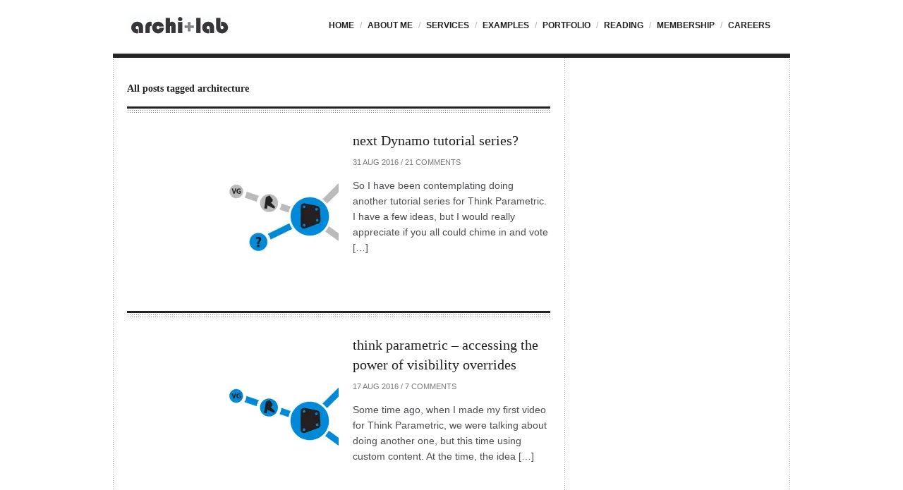

--- FILE ---
content_type: text/html; charset=UTF-8
request_url: https://archi-lab.net/tag/architecture/page/2/
body_size: 15660
content:
<!DOCTYPE html>

<!-- BEGIN html -->
<html lang="en-US">
<!-- A ThemeZilla design (http://www.themezilla.com) - Proudly powered by WordPress (http://wordpress.org) -->

<!-- BEGIN head -->
<head>

	<!-- Meta Tags -->
	<meta http-equiv="Content-Type" content="text/html; charset=UTF-8" />
	<meta name="viewport" content="width=device-width,initial-scale=1">
	<meta name="generator" content="Viewport 1.2" />
<meta name="generator" content="ZillaFramework 1.0.2.5" />
	
	<!-- Title -->
	<title>architecture | archi-lab</title>
	
	<!-- Stylesheets -->
	<link rel="stylesheet" href="https://archi-lab.net/wp-content/themes/viewport/style.css" type="text/css" media="screen" />

	<!-- RSS & Pingbacks -->
	<link rel="alternate" type="application/rss+xml" title="archi-lab RSS Feed" href="https://archi-lab.net/feed/" />
	<link rel="pingback" href="https://archi-lab.net/xmlrpc.php" />

	<meta name='robots' content='max-image-preview:large' />
<link rel='dns-prefetch' href='//secure.gravatar.com' />
<link rel='dns-prefetch' href='//s.w.org' />
<link rel='dns-prefetch' href='//v0.wordpress.com' />
<link rel='dns-prefetch' href='//i0.wp.com' />
<link rel='dns-prefetch' href='//i1.wp.com' />
<link rel='dns-prefetch' href='//i2.wp.com' />
<link rel="alternate" type="application/rss+xml" title="archi-lab &raquo; architecture Tag Feed" href="https://archi-lab.net/tag/architecture/feed/" />
<script type="text/javascript">
window._wpemojiSettings = {"baseUrl":"https:\/\/s.w.org\/images\/core\/emoji\/13.1.0\/72x72\/","ext":".png","svgUrl":"https:\/\/s.w.org\/images\/core\/emoji\/13.1.0\/svg\/","svgExt":".svg","source":{"concatemoji":"https:\/\/archi-lab.net\/wp-includes\/js\/wp-emoji-release.min.js?ver=5.9.12"}};
/*! This file is auto-generated */
!function(e,a,t){var n,r,o,i=a.createElement("canvas"),p=i.getContext&&i.getContext("2d");function s(e,t){var a=String.fromCharCode;p.clearRect(0,0,i.width,i.height),p.fillText(a.apply(this,e),0,0);e=i.toDataURL();return p.clearRect(0,0,i.width,i.height),p.fillText(a.apply(this,t),0,0),e===i.toDataURL()}function c(e){var t=a.createElement("script");t.src=e,t.defer=t.type="text/javascript",a.getElementsByTagName("head")[0].appendChild(t)}for(o=Array("flag","emoji"),t.supports={everything:!0,everythingExceptFlag:!0},r=0;r<o.length;r++)t.supports[o[r]]=function(e){if(!p||!p.fillText)return!1;switch(p.textBaseline="top",p.font="600 32px Arial",e){case"flag":return s([127987,65039,8205,9895,65039],[127987,65039,8203,9895,65039])?!1:!s([55356,56826,55356,56819],[55356,56826,8203,55356,56819])&&!s([55356,57332,56128,56423,56128,56418,56128,56421,56128,56430,56128,56423,56128,56447],[55356,57332,8203,56128,56423,8203,56128,56418,8203,56128,56421,8203,56128,56430,8203,56128,56423,8203,56128,56447]);case"emoji":return!s([10084,65039,8205,55357,56613],[10084,65039,8203,55357,56613])}return!1}(o[r]),t.supports.everything=t.supports.everything&&t.supports[o[r]],"flag"!==o[r]&&(t.supports.everythingExceptFlag=t.supports.everythingExceptFlag&&t.supports[o[r]]);t.supports.everythingExceptFlag=t.supports.everythingExceptFlag&&!t.supports.flag,t.DOMReady=!1,t.readyCallback=function(){t.DOMReady=!0},t.supports.everything||(n=function(){t.readyCallback()},a.addEventListener?(a.addEventListener("DOMContentLoaded",n,!1),e.addEventListener("load",n,!1)):(e.attachEvent("onload",n),a.attachEvent("onreadystatechange",function(){"complete"===a.readyState&&t.readyCallback()})),(n=t.source||{}).concatemoji?c(n.concatemoji):n.wpemoji&&n.twemoji&&(c(n.twemoji),c(n.wpemoji)))}(window,document,window._wpemojiSettings);
</script>
<style type="text/css">
img.wp-smiley,
img.emoji {
	display: inline !important;
	border: none !important;
	box-shadow: none !important;
	height: 1em !important;
	width: 1em !important;
	margin: 0 0.07em !important;
	vertical-align: -0.1em !important;
	background: none !important;
	padding: 0 !important;
}
</style>
	<link rel='stylesheet' id='simplyInstagram-css'  href='https://archi-lab.net/wp-content/plugins/simply-instagram/css/simply-instagram.css?ver=3' type='text/css' media='all' />
<link rel='stylesheet' id='prettyPhoto-css'  href='https://archi-lab.net/wp-content/plugins/simply-instagram/css/simply-instagram-prettyPhoto.css?ver=3.1.6' type='text/css' media='all' />
<link rel='stylesheet' id='tooltipster-css'  href='https://archi-lab.net/wp-content/plugins/simply-instagram/css/tooltipster.css?ver=3.0.0' type='text/css' media='all' />
<link rel='stylesheet' id='wp-block-library-css'  href='https://archi-lab.net/wp-includes/css/dist/block-library/style.min.css?ver=5.9.12' type='text/css' media='all' />
<style id='wp-block-library-inline-css' type='text/css'>
.has-text-align-justify{text-align:justify;}
</style>
<style id='global-styles-inline-css' type='text/css'>
body{--wp--preset--color--black: #000000;--wp--preset--color--cyan-bluish-gray: #abb8c3;--wp--preset--color--white: #ffffff;--wp--preset--color--pale-pink: #f78da7;--wp--preset--color--vivid-red: #cf2e2e;--wp--preset--color--luminous-vivid-orange: #ff6900;--wp--preset--color--luminous-vivid-amber: #fcb900;--wp--preset--color--light-green-cyan: #7bdcb5;--wp--preset--color--vivid-green-cyan: #00d084;--wp--preset--color--pale-cyan-blue: #8ed1fc;--wp--preset--color--vivid-cyan-blue: #0693e3;--wp--preset--color--vivid-purple: #9b51e0;--wp--preset--gradient--vivid-cyan-blue-to-vivid-purple: linear-gradient(135deg,rgba(6,147,227,1) 0%,rgb(155,81,224) 100%);--wp--preset--gradient--light-green-cyan-to-vivid-green-cyan: linear-gradient(135deg,rgb(122,220,180) 0%,rgb(0,208,130) 100%);--wp--preset--gradient--luminous-vivid-amber-to-luminous-vivid-orange: linear-gradient(135deg,rgba(252,185,0,1) 0%,rgba(255,105,0,1) 100%);--wp--preset--gradient--luminous-vivid-orange-to-vivid-red: linear-gradient(135deg,rgba(255,105,0,1) 0%,rgb(207,46,46) 100%);--wp--preset--gradient--very-light-gray-to-cyan-bluish-gray: linear-gradient(135deg,rgb(238,238,238) 0%,rgb(169,184,195) 100%);--wp--preset--gradient--cool-to-warm-spectrum: linear-gradient(135deg,rgb(74,234,220) 0%,rgb(151,120,209) 20%,rgb(207,42,186) 40%,rgb(238,44,130) 60%,rgb(251,105,98) 80%,rgb(254,248,76) 100%);--wp--preset--gradient--blush-light-purple: linear-gradient(135deg,rgb(255,206,236) 0%,rgb(152,150,240) 100%);--wp--preset--gradient--blush-bordeaux: linear-gradient(135deg,rgb(254,205,165) 0%,rgb(254,45,45) 50%,rgb(107,0,62) 100%);--wp--preset--gradient--luminous-dusk: linear-gradient(135deg,rgb(255,203,112) 0%,rgb(199,81,192) 50%,rgb(65,88,208) 100%);--wp--preset--gradient--pale-ocean: linear-gradient(135deg,rgb(255,245,203) 0%,rgb(182,227,212) 50%,rgb(51,167,181) 100%);--wp--preset--gradient--electric-grass: linear-gradient(135deg,rgb(202,248,128) 0%,rgb(113,206,126) 100%);--wp--preset--gradient--midnight: linear-gradient(135deg,rgb(2,3,129) 0%,rgb(40,116,252) 100%);--wp--preset--duotone--dark-grayscale: url('#wp-duotone-dark-grayscale');--wp--preset--duotone--grayscale: url('#wp-duotone-grayscale');--wp--preset--duotone--purple-yellow: url('#wp-duotone-purple-yellow');--wp--preset--duotone--blue-red: url('#wp-duotone-blue-red');--wp--preset--duotone--midnight: url('#wp-duotone-midnight');--wp--preset--duotone--magenta-yellow: url('#wp-duotone-magenta-yellow');--wp--preset--duotone--purple-green: url('#wp-duotone-purple-green');--wp--preset--duotone--blue-orange: url('#wp-duotone-blue-orange');--wp--preset--font-size--small: 13px;--wp--preset--font-size--medium: 20px;--wp--preset--font-size--large: 36px;--wp--preset--font-size--x-large: 42px;}.has-black-color{color: var(--wp--preset--color--black) !important;}.has-cyan-bluish-gray-color{color: var(--wp--preset--color--cyan-bluish-gray) !important;}.has-white-color{color: var(--wp--preset--color--white) !important;}.has-pale-pink-color{color: var(--wp--preset--color--pale-pink) !important;}.has-vivid-red-color{color: var(--wp--preset--color--vivid-red) !important;}.has-luminous-vivid-orange-color{color: var(--wp--preset--color--luminous-vivid-orange) !important;}.has-luminous-vivid-amber-color{color: var(--wp--preset--color--luminous-vivid-amber) !important;}.has-light-green-cyan-color{color: var(--wp--preset--color--light-green-cyan) !important;}.has-vivid-green-cyan-color{color: var(--wp--preset--color--vivid-green-cyan) !important;}.has-pale-cyan-blue-color{color: var(--wp--preset--color--pale-cyan-blue) !important;}.has-vivid-cyan-blue-color{color: var(--wp--preset--color--vivid-cyan-blue) !important;}.has-vivid-purple-color{color: var(--wp--preset--color--vivid-purple) !important;}.has-black-background-color{background-color: var(--wp--preset--color--black) !important;}.has-cyan-bluish-gray-background-color{background-color: var(--wp--preset--color--cyan-bluish-gray) !important;}.has-white-background-color{background-color: var(--wp--preset--color--white) !important;}.has-pale-pink-background-color{background-color: var(--wp--preset--color--pale-pink) !important;}.has-vivid-red-background-color{background-color: var(--wp--preset--color--vivid-red) !important;}.has-luminous-vivid-orange-background-color{background-color: var(--wp--preset--color--luminous-vivid-orange) !important;}.has-luminous-vivid-amber-background-color{background-color: var(--wp--preset--color--luminous-vivid-amber) !important;}.has-light-green-cyan-background-color{background-color: var(--wp--preset--color--light-green-cyan) !important;}.has-vivid-green-cyan-background-color{background-color: var(--wp--preset--color--vivid-green-cyan) !important;}.has-pale-cyan-blue-background-color{background-color: var(--wp--preset--color--pale-cyan-blue) !important;}.has-vivid-cyan-blue-background-color{background-color: var(--wp--preset--color--vivid-cyan-blue) !important;}.has-vivid-purple-background-color{background-color: var(--wp--preset--color--vivid-purple) !important;}.has-black-border-color{border-color: var(--wp--preset--color--black) !important;}.has-cyan-bluish-gray-border-color{border-color: var(--wp--preset--color--cyan-bluish-gray) !important;}.has-white-border-color{border-color: var(--wp--preset--color--white) !important;}.has-pale-pink-border-color{border-color: var(--wp--preset--color--pale-pink) !important;}.has-vivid-red-border-color{border-color: var(--wp--preset--color--vivid-red) !important;}.has-luminous-vivid-orange-border-color{border-color: var(--wp--preset--color--luminous-vivid-orange) !important;}.has-luminous-vivid-amber-border-color{border-color: var(--wp--preset--color--luminous-vivid-amber) !important;}.has-light-green-cyan-border-color{border-color: var(--wp--preset--color--light-green-cyan) !important;}.has-vivid-green-cyan-border-color{border-color: var(--wp--preset--color--vivid-green-cyan) !important;}.has-pale-cyan-blue-border-color{border-color: var(--wp--preset--color--pale-cyan-blue) !important;}.has-vivid-cyan-blue-border-color{border-color: var(--wp--preset--color--vivid-cyan-blue) !important;}.has-vivid-purple-border-color{border-color: var(--wp--preset--color--vivid-purple) !important;}.has-vivid-cyan-blue-to-vivid-purple-gradient-background{background: var(--wp--preset--gradient--vivid-cyan-blue-to-vivid-purple) !important;}.has-light-green-cyan-to-vivid-green-cyan-gradient-background{background: var(--wp--preset--gradient--light-green-cyan-to-vivid-green-cyan) !important;}.has-luminous-vivid-amber-to-luminous-vivid-orange-gradient-background{background: var(--wp--preset--gradient--luminous-vivid-amber-to-luminous-vivid-orange) !important;}.has-luminous-vivid-orange-to-vivid-red-gradient-background{background: var(--wp--preset--gradient--luminous-vivid-orange-to-vivid-red) !important;}.has-very-light-gray-to-cyan-bluish-gray-gradient-background{background: var(--wp--preset--gradient--very-light-gray-to-cyan-bluish-gray) !important;}.has-cool-to-warm-spectrum-gradient-background{background: var(--wp--preset--gradient--cool-to-warm-spectrum) !important;}.has-blush-light-purple-gradient-background{background: var(--wp--preset--gradient--blush-light-purple) !important;}.has-blush-bordeaux-gradient-background{background: var(--wp--preset--gradient--blush-bordeaux) !important;}.has-luminous-dusk-gradient-background{background: var(--wp--preset--gradient--luminous-dusk) !important;}.has-pale-ocean-gradient-background{background: var(--wp--preset--gradient--pale-ocean) !important;}.has-electric-grass-gradient-background{background: var(--wp--preset--gradient--electric-grass) !important;}.has-midnight-gradient-background{background: var(--wp--preset--gradient--midnight) !important;}.has-small-font-size{font-size: var(--wp--preset--font-size--small) !important;}.has-medium-font-size{font-size: var(--wp--preset--font-size--medium) !important;}.has-large-font-size{font-size: var(--wp--preset--font-size--large) !important;}.has-x-large-font-size{font-size: var(--wp--preset--font-size--x-large) !important;}
</style>
<link rel='stylesheet' id='tp_twitter_plugin_css-css'  href='https://archi-lab.net/wp-content/plugins/recent-tweets-widget/tp_twitter_plugin.css?ver=1.0' type='text/css' media='screen' />
<link rel='stylesheet' id='wp-polls-css'  href='https://archi-lab.net/wp-content/plugins/wp-polls/polls-css.css?ver=2.77.3' type='text/css' media='all' />
<style id='wp-polls-inline-css' type='text/css'>
.wp-polls .pollbar {
	margin: 1px;
	font-size: 6px;
	line-height: 8px;
	height: 8px;
	background-image: url('https://archi-lab.net/wp-content/plugins/wp-polls/images/default/pollbg.gif');
	border: 1px solid #c8c8c8;
}

</style>
<link rel='stylesheet' id='dlm-frontend-css'  href='https://archi-lab.net/wp-content/plugins/download-monitor/assets/css/frontend.css?ver=5.9.12' type='text/css' media='all' />
<link rel='stylesheet' id='tablepress-default-css'  href='https://archi-lab.net/wp-content/plugins/tablepress/css/default.min.css?ver=1.13' type='text/css' media='all' />
<link rel='stylesheet' id='jetpack_css-css'  href='https://archi-lab.net/wp-content/plugins/jetpack/css/jetpack.css?ver=9.7.3' type='text/css' media='all' />
<script type='text/javascript' src='https://archi-lab.net/wp-includes/js/jquery/jquery.min.js?ver=3.6.0' id='jquery-core-js'></script>
<script type='text/javascript' src='https://archi-lab.net/wp-includes/js/jquery/jquery-migrate.min.js?ver=3.3.2' id='jquery-migrate-js'></script>
<script type='text/javascript' src='https://archi-lab.net/wp-content/plugins/simply-instagram/js/jquery.tooltipster.min.js?ver=3.0.0' id='jquery.tools.min-3.3.0.js-js'></script>
<script type='text/javascript' src='https://archi-lab.net/wp-content/plugins/simply-instagram/js/simply-instagram-jquery.prettyPhoto.js?ver=3.1.6' id='jquery.prettyPhoto-js'></script>
<script type='text/javascript' src='https://archi-lab.net/wp-content/themes/viewport/js/selectivizr.min.js?ver=1.0.2' id='selectivizr-js'></script>
<script type='text/javascript' src='https://archi-lab.net/wp-content/themes/viewport/js/jquery.imagesloaded.min.js?ver=1.0' id='imagesLoaded-js'></script>
<script type='text/javascript' src='https://archi-lab.net/wp-content/themes/viewport/js/jquery.carouFredSel.packed.js?ver=5.5' id='carouFredSel-js'></script>
<script type='text/javascript' src='https://archi-lab.net/wp-content/themes/viewport/js/jquery.jplayer.min.js?ver=2.1' id='jPlayer-js'></script>
<link rel="https://api.w.org/" href="https://archi-lab.net/wp-json/" /><link rel="alternate" type="application/json" href="https://archi-lab.net/wp-json/wp/v2/tags/40" /><link rel="EditURI" type="application/rsd+xml" title="RSD" href="https://archi-lab.net/xmlrpc.php?rsd" />
<link rel="wlwmanifest" type="application/wlwmanifest+xml" href="https://archi-lab.net/wp-includes/wlwmanifest.xml" /> 
<link rel="shortcut icon" href="/wp-content/uploads/fbrfg/favicon.ico">
<link rel="apple-touch-icon" sizes="57x57" href="/wp-content/uploads/fbrfg/apple-touch-icon-57x57.png">
<link rel="apple-touch-icon" sizes="114x114" href="/wp-content/uploads/fbrfg/apple-touch-icon-114x114.png">
<link rel="apple-touch-icon" sizes="72x72" href="/wp-content/uploads/fbrfg/apple-touch-icon-72x72.png">
<link rel="apple-touch-icon" sizes="144x144" href="/wp-content/uploads/fbrfg/apple-touch-icon-144x144.png">
<link rel="apple-touch-icon" sizes="60x60" href="/wp-content/uploads/fbrfg/apple-touch-icon-60x60.png">
<link rel="apple-touch-icon" sizes="120x120" href="/wp-content/uploads/fbrfg/apple-touch-icon-120x120.png">
<link rel="apple-touch-icon" sizes="76x76" href="/wp-content/uploads/fbrfg/apple-touch-icon-76x76.png">
<link rel="apple-touch-icon" sizes="152x152" href="/wp-content/uploads/fbrfg/apple-touch-icon-152x152.png">
<link rel="icon" type="image/png" href="/wp-content/uploads/fbrfg/favicon-160x160.png" sizes="160x160">
<link rel="icon" type="image/png" href="/wp-content/uploads/fbrfg/favicon-96x96.png" sizes="96x96">
<link rel="icon" type="image/png" href="/wp-content/uploads/fbrfg/favicon-16x16.png" sizes="16x16">
<link rel="icon" type="image/png" href="/wp-content/uploads/fbrfg/favicon-32x32.png" sizes="32x32">
<meta name="msapplication-TileColor" content="#ffffff">
<meta name="msapplication-TileImage" content="/wp-content/uploads/fbrfg/mstile-144x144.png">
<meta name="msapplication-config" content="/wp-content/uploads/fbrfg/browserconfig.xml">		<meta http-equiv="X-UA-Compatible" content="IE=8" />
		
		<!-- BEGIN SimplyInstagram IE -->
		<!-- [if IE 9]>
		<style type="text/css">		
		.comment-profile{margin:2px;width:45px;float:left}
		.comment-profile img{vertical-align:top}
		.comment-holder{top:0;width:200px;float:left!important}
		.comments-holder{width:210px;float:left}
		</style>
		<![endif]-->
		<!-- END SimplyInstagram IE -->
		
		<!-- Analytics by WP Statistics - https://wp-statistics.com -->
<style type='text/css'>img#wpstats{display:none}</style>
		<link rel="shortcut icon" href="https://archi-lab.net/wp-content/uploads/2016/02/archi-lab-favicon-small.png" />
<!-- All in one Favicon 4.8 -->
<!-- Jetpack Open Graph Tags -->
<meta property="og:type" content="website" />
<meta property="og:title" content="architecture &#8211; Page 2 &#8211; archi-lab" />
<meta property="og:url" content="https://archi-lab.net/tag/architecture/" />
<meta property="og:site_name" content="archi-lab" />
<meta property="og:image" content="https://s0.wp.com/i/blank.jpg" />
<meta property="og:locale" content="en_US" />
<meta name="twitter:creator" content="@arch_laboratory" />
<meta name="twitter:site" content="@arch_laboratory" />

<!-- End Jetpack Open Graph Tags -->
<link rel="stylesheet" href="https://archi-lab.net/zilla-custom-styles.css?1768705093" type="text/css" media="screen" />
			<style type="text/css" id="wp-custom-css">
				/*
Welcome to Custom CSS!

CSS (Cascading Style Sheets) is a kind of code that tells the browser how
to render a web page. You may delete these comments and get started with
your customizations.

By default, your stylesheet will be loaded after the theme stylesheets,
which means that your rules can take precedence and override the theme CSS
rules. Just write here what you want to change, you don't need to copy all
your theme's stylesheet content.
*/
/* I like to add these styles */
.gist pre {
	text-align: left;
	border: none !important;
}

.gist-file {
	border: none !important;
}

.gist-meta {
	border: none !important;
	padding: 10px !important;
	background-color: #FFFFFF !important;
	-webkit-border-bottom-left-radius: 0;
	-webkit-border-bottom-right-radius: 0;
}

.gist-data {
	padding: 0 !important;
	font-size: 12px !important;
	border-top: 0 solid #000 !important;
	border-bottom: none !important;
	border-left: none !important;
	border-right: none !important;
	background-color: #FFFFFF !important;
	-webkit-border-top-left-radius: 0;
	-webkit-border-top-right-radius: 0;
}

.line-numbers {
	background-color: #FFFFFF !important;
}

.gist table, .gist td {
	margin: 0;
	border: none !important;
}

.gist table, .gist tr {
	border: none !important;
}

.circle-image  {  
width: 300px;
height: 300px;
-webkit-border-radius: 150px;
-moz-border-radius: 150px;
-ms-border-radius: 150px;
-o-border-radius: 150px;
border-radius: 150px;
}			</style>
		
<script type='text/javascript' src='https://archi-lab.net/wp-content/plugins/wp-spamshield/js/jscripts.php'></script> 
        
    <!--[if lt IE 9]>
	<script src="https://css3-mediaqueries-js.googlecode.com/svn/trunk/css3-mediaqueries.js"></script>
	<![endif]-->
    
<!-- END head -->
</head>

<!-- BEGIN body -->
<body data-rsssl=1 class="archive paged tag tag-architecture tag-40 paged-2 tag-paged-2 chrome zilla">
        
	<!-- BEGIN #container -->
	<div id="container">
	
	    		<!-- BEGIN #header -->
		<div id="header">
					<div class="inner clearfix">
			
				<!-- BEGIN #logo -->
				<div id="logo">
										<a href="https://archi-lab.net"><img src="https://archi-lab.net/wp-content/uploads/2016/02/wordpress-logo.jpg" alt="archi-lab"/></a>
									<!-- END #logo -->
				</div>
				
								<!-- BEGIN #primary-nav -->
	    		<div id="primary-nav">
	    			<div class="menu-top-bar-container"><ul id="primary-menu" class="sf-menu"><li id="menu-item-43" class="menu-item menu-item-type-custom menu-item-object-custom menu-item-home menu-item-43"><a href="https://archi-lab.net/">Home</a></li>
<li id="menu-item-44" class="menu-item menu-item-type-post_type menu-item-object-page menu-item-44"><a href="https://archi-lab.net/sample-page/">About me</a></li>
<li id="menu-item-3428" class="menu-item menu-item-type-post_type menu-item-object-page menu-item-3428"><a href="https://archi-lab.net/services/">Services</a></li>
<li id="menu-item-45" class="menu-item menu-item-type-post_type menu-item-object-page menu-item-has-children menu-item-45"><a href="https://archi-lab.net/downloads/">Examples</a>
<ul class="sub-menu">
	<li id="menu-item-826" class="menu-item menu-item-type-post_type menu-item-object-page menu-item-826"><a href="https://archi-lab.net/downloads/dynamo-0-6-3/">Dynamo 0.6.3</a></li>
	<li id="menu-item-49" class="menu-item menu-item-type-post_type menu-item-object-page menu-item-49"><a href="https://archi-lab.net/downloads/revitdynamo/">Dynamo 0.7.X</a></li>
	<li id="menu-item-1747" class="menu-item menu-item-type-post_type menu-item-object-page menu-item-1747"><a href="https://archi-lab.net/downloads/dynamo-0-8-x/">Dynamo 0.8.X</a></li>
	<li id="menu-item-1977" class="menu-item menu-item-type-post_type menu-item-object-page menu-item-1977"><a href="https://archi-lab.net/downloads/dynamo-0-9-x/">Dynamo 0.9.X</a></li>
	<li id="menu-item-852" class="menu-item menu-item-type-post_type menu-item-object-page menu-item-852"><a href="https://archi-lab.net/downloads/mantis-shrimp/">Mantis Shrimp</a></li>
</ul>
</li>
<li id="menu-item-400" class="menu-item menu-item-type-post_type menu-item-object-page menu-item-400"><a href="https://archi-lab.net/portfolio/">Portfolio</a></li>
<li id="menu-item-2686" class="menu-item menu-item-type-post_type menu-item-object-page menu-item-2686"><a href="https://archi-lab.net/reading/">Reading</a></li>
<li id="menu-item-3121" class="menu-item menu-item-type-post_type menu-item-object-page menu-item-3121"><a href="https://archi-lab.net/membership/">Membership</a></li>
<li id="menu-item-3765" class="menu-item menu-item-type-post_type menu-item-object-page menu-item-3765"><a href="https://archi-lab.net/careers/">Careers</a></li>
</ul></div>	    		<!-- END #primary-nav -->
	    		</div>
	    			    		
    		</div>
    		
		<!--END #header-->
		</div>
				
				
		<!--BEGIN #content -->
		<div id="content" class="clearfix">
		
			<div class="clearfix">
				<!--BEGIN #primary .hfeed-->
				<div id="primary" class="hfeed">
				
							
		
		 	  			 	  						<h1 class="page-title">All posts tagged architecture</h1>
		 	  			
								    
				    					<!--BEGIN .hentry -->
					<div id="post-2417" class="post-2417 post type-post status-publish format-standard has-post-thumbnail hentry category-computation-2 category-dynamo tag-architecture tag-computation tag-course tag-custom tag-design tag-development tag-dynamo-2 tag-revit-2 tag-think-parametric tag-tutorial">
										
    					    					<div class="post-thumb">
    						    						<a title="Permanent Link to next Dynamo tutorial series?" href="https://archi-lab.net/next-dynamo-tutorial-series/"><img width="300" height="225" src="https://i1.wp.com/archi-lab.net/wp-content/uploads/2016/08/mainPage-01.jpg?resize=300%2C225&amp;ssl=1" class="attachment-index-thumb-cropped size-index-thumb-cropped wp-post-image" alt="" srcset="https://i1.wp.com/archi-lab.net/wp-content/uploads/2016/08/mainPage-01.jpg?resize=300%2C225&amp;ssl=1 300w, https://i1.wp.com/archi-lab.net/wp-content/uploads/2016/08/mainPage-01.jpg?zoom=2&amp;resize=300%2C225&amp;ssl=1 600w, https://i1.wp.com/archi-lab.net/wp-content/uploads/2016/08/mainPage-01.jpg?zoom=3&amp;resize=300%2C225&amp;ssl=1 900w" sizes="(max-width: 300px) 100vw, 300px" /></a>
    					</div>
    										    
						<h2 class="entry-title"><a href="https://archi-lab.net/next-dynamo-tutorial-series/" rel="bookmark" title="Permanent Link to next Dynamo tutorial series?">next Dynamo tutorial series?</a></h2>
						<!--BEGIN .entry-meta .entry-header-->
						<div class="entry-meta entry-header">
						
							<span class="published">31 Aug 2016</span>
							<span class="meta-sep">/</span>
							<span class="comment-count"><a href="https://archi-lab.net/next-dynamo-tutorial-series/#comments">21 Comments</a></span>
														
						<!--END .entry-meta entry-header -->
						</div>
		
						<!--BEGIN .entry-summary -->
						<div class="entry-summary">
							<p>So I have been contemplating doing another tutorial series for Think Parametric. I have a few ideas, but I would really appreciate if you all could chime in and vote [&hellip;]</p>
						<!--END .entry-summary -->
						</div>
	                    
	                	            	<!--END .hentry -->
					</div>
							
								    
				    					<!--BEGIN .hentry -->
					<div id="post-2398" class="post-2398 post type-post status-publish format-standard has-post-thumbnail hentry category-dynamo category-events tag-archi-lab tag-architecture tag-automation tag-category-overrides tag-computational tag-design tag-dynamo-2 tag-graphics tag-revit-2 tag-revit-api tag-think-parametric tag-tutorial tag-video tag-view-overrides tag-view-template tag-visibility">
										
    					    					<div class="post-thumb">
    						    						<a title="Permanent Link to think parametric &#8211; accessing the power of visibility overrides" href="https://archi-lab.net/think-parametric-accessing-the-power-of-visibility-overrides/"><img width="300" height="225" src="https://i1.wp.com/archi-lab.net/wp-content/uploads/2016/07/mainPage-01.jpg?resize=300%2C225&amp;ssl=1" class="attachment-index-thumb-cropped size-index-thumb-cropped wp-post-image" alt="" loading="lazy" srcset="https://i1.wp.com/archi-lab.net/wp-content/uploads/2016/07/mainPage-01.jpg?resize=300%2C225&amp;ssl=1 300w, https://i1.wp.com/archi-lab.net/wp-content/uploads/2016/07/mainPage-01.jpg?zoom=2&amp;resize=300%2C225&amp;ssl=1 600w, https://i1.wp.com/archi-lab.net/wp-content/uploads/2016/07/mainPage-01.jpg?zoom=3&amp;resize=300%2C225&amp;ssl=1 900w" sizes="(max-width: 300px) 100vw, 300px" /></a>
    					</div>
    										    
						<h2 class="entry-title"><a href="https://archi-lab.net/think-parametric-accessing-the-power-of-visibility-overrides/" rel="bookmark" title="Permanent Link to think parametric &#8211; accessing the power of visibility overrides">think parametric &#8211; accessing the power of visibility overrides</a></h2>
						<!--BEGIN .entry-meta .entry-header-->
						<div class="entry-meta entry-header">
						
							<span class="published">17 Aug 2016</span>
							<span class="meta-sep">/</span>
							<span class="comment-count"><a href="https://archi-lab.net/think-parametric-accessing-the-power-of-visibility-overrides/#comments">7 Comments</a></span>
														
						<!--END .entry-meta entry-header -->
						</div>
		
						<!--BEGIN .entry-summary -->
						<div class="entry-summary">
							<p>Some time ago, when I made my first video for Think Parametric, we were talking about doing another one, but this time using custom content. At the time, the idea [&hellip;]</p>
						<!--END .entry-summary -->
						</div>
	                    
	                	            	<!--END .hentry -->
					</div>
							
								    
				    					<!--BEGIN .hentry -->
					<div id="post-2377" class="post-2377 post type-post status-publish format-standard has-post-thumbnail hentry category-c category-dynamo tag-architecture tag-bim tag-c tag-coding tag-csharp tag-design tag-development tag-dynamo-2 tag-programming tag-revit-2 tag-visual-studio tag-zerotouch">
										
    					    					<div class="post-thumb">
    						    						<a title="Permanent Link to tips &#038; tricks for zerotouch libraries in dynamo" href="https://archi-lab.net/tips-tricks-for-zerotouch-libraries-in-dynamo/"><img width="300" height="225" src="https://i2.wp.com/archi-lab.net/wp-content/uploads/2016/06/mainPage-01.jpg?resize=300%2C225&amp;ssl=1" class="attachment-index-thumb-cropped size-index-thumb-cropped wp-post-image" alt="" loading="lazy" srcset="https://i2.wp.com/archi-lab.net/wp-content/uploads/2016/06/mainPage-01.jpg?resize=300%2C225&amp;ssl=1 300w, https://i2.wp.com/archi-lab.net/wp-content/uploads/2016/06/mainPage-01.jpg?zoom=2&amp;resize=300%2C225&amp;ssl=1 600w, https://i2.wp.com/archi-lab.net/wp-content/uploads/2016/06/mainPage-01.jpg?zoom=3&amp;resize=300%2C225&amp;ssl=1 900w" sizes="(max-width: 300px) 100vw, 300px" /></a>
    					</div>
    										    
						<h2 class="entry-title"><a href="https://archi-lab.net/tips-tricks-for-zerotouch-libraries-in-dynamo/" rel="bookmark" title="Permanent Link to tips &#038; tricks for zerotouch libraries in dynamo">tips &#038; tricks for zerotouch libraries in dynamo</a></h2>
						<!--BEGIN .entry-meta .entry-header-->
						<div class="entry-meta entry-header">
						
							<span class="published">27 Jun 2016</span>
							<span class="meta-sep">/</span>
							<span class="comment-count"><a href="https://archi-lab.net/tips-tricks-for-zerotouch-libraries-in-dynamo/#comments">10 Comments</a></span>
														
						<!--END .entry-meta entry-header -->
						</div>
		
						<!--BEGIN .entry-summary -->
						<div class="entry-summary">
							<p>Default values, nulls, nullable values and other things to keep in mind: So, I wanted to make a node that would return an actual value, and not a &#8220;single node [&hellip;]</p>
						<!--END .entry-summary -->
						</div>
	                    
	                	            	<!--END .hentry -->
					</div>
							
								    
				    					<!--BEGIN .hentry -->
					<div id="post-2223" class="post-2223 post type-post status-publish format-standard has-post-thumbnail hentry category-c category-revit tag-architecture tag-automation tag-c tag-customization tag-design tag-entity tag-extensible-storage tag-programming tag-revit-2 tag-revit-api tag-schema tag-storage">
										
    					    					<div class="post-thumb">
    						    						<a title="Permanent Link to why, what and how of the extensible storage" href="https://archi-lab.net/what-why-and-how-of-the-extensible-storage/"><img width="300" height="225" src="https://i2.wp.com/archi-lab.net/wp-content/uploads/2016/01/mainPage1-01-01.jpg?resize=300%2C225&amp;ssl=1" class="attachment-index-thumb-cropped size-index-thumb-cropped wp-post-image" alt="" loading="lazy" srcset="https://i2.wp.com/archi-lab.net/wp-content/uploads/2016/01/mainPage1-01-01.jpg?resize=300%2C225&amp;ssl=1 300w, https://i2.wp.com/archi-lab.net/wp-content/uploads/2016/01/mainPage1-01-01.jpg?zoom=2&amp;resize=300%2C225&amp;ssl=1 600w, https://i2.wp.com/archi-lab.net/wp-content/uploads/2016/01/mainPage1-01-01.jpg?zoom=3&amp;resize=300%2C225&amp;ssl=1 900w" sizes="(max-width: 300px) 100vw, 300px" /></a>
    					</div>
    										    
						<h2 class="entry-title"><a href="https://archi-lab.net/what-why-and-how-of-the-extensible-storage/" rel="bookmark" title="Permanent Link to why, what and how of the extensible storage">why, what and how of the extensible storage</a></h2>
						<!--BEGIN .entry-meta .entry-header-->
						<div class="entry-meta entry-header">
						
							<span class="published">17 Jan 2016</span>
							<span class="meta-sep">/</span>
							<span class="comment-count"><a href="https://archi-lab.net/what-why-and-how-of-the-extensible-storage/#comments">6 Comments</a></span>
														
						<!--END .entry-meta entry-header -->
						</div>
		
						<!--BEGIN .entry-summary -->
						<div class="entry-summary">
							<p>Why? Some time ago, when I was first getting my hands dirty with Revit API, I used to go to Jeremy Tammik&#8217;s website and attempt to re-create his examples. Sometimes, [&hellip;]</p>
						<!--END .entry-summary -->
						</div>
	                    
	                	            	<!--END .hentry -->
					</div>
							
								    
				    					<!--BEGIN .hentry -->
					<div id="post-2083" class="post-2083 post type-post status-publish format-standard has-post-thumbnail hentry category-dynamo category-python category-revit category-workflows tag-architecture tag-batch-load-materials tag-batch-replace-materials tag-bim tag-clay-rendering tag-computation tag-computational-design tag-design tag-dynamo-2 tag-materials tag-programming tag-python-2 tag-revit-2 tag-scripting tag-visual-programming">
										
    					    					<div class="post-thumb">
    						    						<a title="Permanent Link to playing with materials in dynamo while drinking heavily" href="https://archi-lab.net/playing-with-materials-in-dynamo-while-drinking-heavily/"><img width="300" height="225" src="https://i0.wp.com/archi-lab.net/wp-content/uploads/2015/12/mainPageMaterials-01.jpg?resize=300%2C225&amp;ssl=1" class="attachment-index-thumb-cropped size-index-thumb-cropped wp-post-image" alt="" loading="lazy" srcset="https://i0.wp.com/archi-lab.net/wp-content/uploads/2015/12/mainPageMaterials-01.jpg?resize=300%2C225&amp;ssl=1 300w, https://i0.wp.com/archi-lab.net/wp-content/uploads/2015/12/mainPageMaterials-01.jpg?zoom=2&amp;resize=300%2C225&amp;ssl=1 600w, https://i0.wp.com/archi-lab.net/wp-content/uploads/2015/12/mainPageMaterials-01.jpg?zoom=3&amp;resize=300%2C225&amp;ssl=1 900w" sizes="(max-width: 300px) 100vw, 300px" /></a>
    					</div>
    										    
						<h2 class="entry-title"><a href="https://archi-lab.net/playing-with-materials-in-dynamo-while-drinking-heavily/" rel="bookmark" title="Permanent Link to playing with materials in dynamo while drinking heavily">playing with materials in dynamo while drinking heavily</a></h2>
						<!--BEGIN .entry-meta .entry-header-->
						<div class="entry-meta entry-header">
						
							<span class="published">03 Dec 2015</span>
							<span class="meta-sep">/</span>
							<span class="comment-count"><a href="https://archi-lab.net/playing-with-materials-in-dynamo-while-drinking-heavily/#comments">15 Comments</a></span>
														
						<!--END .entry-meta entry-header -->
						</div>
		
						<!--BEGIN .entry-summary -->
						<div class="entry-summary">
							<p>I don&#8217;t usually play around with Materials in Revit, and even less so with renderings out of Revit, but recently I was engaged by couple of people with questions about [&hellip;]</p>
						<!--END .entry-summary -->
						</div>
	                    
	                	            	<!--END .hentry -->
					</div>
							
								    
				    					<!--BEGIN .hentry -->
					<div id="post-1803" class="post-1803 post type-post status-publish format-standard has-post-thumbnail hentry category-events tag-architecture tag-dynamo-2 tag-revit-2 tag-revit-technology-conference tag-rtc tag-technology">
										
    					    					<div class="post-thumb">
    						    						<a title="Permanent Link to revit technology conference north america 2015" href="https://archi-lab.net/revit-technology-conference-north-america-2015/"><img width="300" height="225" src="https://i0.wp.com/archi-lab.net/wp-content/uploads/2015/08/image01-01-01.jpg?resize=300%2C225&amp;ssl=1" class="attachment-index-thumb-cropped size-index-thumb-cropped wp-post-image" alt="" loading="lazy" srcset="https://i0.wp.com/archi-lab.net/wp-content/uploads/2015/08/image01-01-01.jpg?resize=300%2C225&amp;ssl=1 300w, https://i0.wp.com/archi-lab.net/wp-content/uploads/2015/08/image01-01-01.jpg?zoom=2&amp;resize=300%2C225&amp;ssl=1 600w, https://i0.wp.com/archi-lab.net/wp-content/uploads/2015/08/image01-01-01.jpg?zoom=3&amp;resize=300%2C225&amp;ssl=1 900w" sizes="(max-width: 300px) 100vw, 300px" /></a>
    					</div>
    										    
						<h2 class="entry-title"><a href="https://archi-lab.net/revit-technology-conference-north-america-2015/" rel="bookmark" title="Permanent Link to revit technology conference north america 2015">revit technology conference north america 2015</a></h2>
						<!--BEGIN .entry-meta .entry-header-->
						<div class="entry-meta entry-header">
						
							<span class="published">09 Aug 2015</span>
							<span class="meta-sep">/</span>
							<span class="comment-count"><a href="https://archi-lab.net/revit-technology-conference-north-america-2015/#comments">3 Comments</a></span>
														
						<!--END .entry-meta entry-header -->
						</div>
		
						<!--BEGIN .entry-summary -->
						<div class="entry-summary">
							<p>This past month I was fortunate enough to attend a conference dubbed: Revit Technology Conference. Yes, I know it sounds a little geeky, and it actually was! This was also [&hellip;]</p>
						<!--END .entry-summary -->
						</div>
	                    
	                	            	<!--END .hentry -->
					</div>
							
								    
				    					<!--BEGIN .hentry -->
					<div id="post-1690" class="post-1690 post type-post status-publish format-standard has-post-thumbnail hentry category-dynamo category-python category-workflows tag-architecture tag-computation tag-computational-bim tag-design tag-door-numbering tag-dynamo-2 tag-fromroom tag-python-2 tag-revit-2 tag-revit-api tag-toroom">
										
    					    					<div class="post-thumb">
    						    						<a title="Permanent Link to door numbering v2.0 for dynamo 0.8.0" href="https://archi-lab.net/door-numbering-v2-0-for-dynamo-0-8-0/"><img width="300" height="225" src="https://i1.wp.com/archi-lab.net/wp-content/uploads/2015/05/featuredImage.jpg?resize=300%2C225&amp;ssl=1" class="attachment-index-thumb-cropped size-index-thumb-cropped wp-post-image" alt="" loading="lazy" srcset="https://i1.wp.com/archi-lab.net/wp-content/uploads/2015/05/featuredImage.jpg?resize=300%2C225&amp;ssl=1 300w, https://i1.wp.com/archi-lab.net/wp-content/uploads/2015/05/featuredImage.jpg?zoom=2&amp;resize=300%2C225&amp;ssl=1 600w, https://i1.wp.com/archi-lab.net/wp-content/uploads/2015/05/featuredImage.jpg?zoom=3&amp;resize=300%2C225&amp;ssl=1 900w" sizes="(max-width: 300px) 100vw, 300px" /></a>
    					</div>
    										    
						<h2 class="entry-title"><a href="https://archi-lab.net/door-numbering-v2-0-for-dynamo-0-8-0/" rel="bookmark" title="Permanent Link to door numbering v2.0 for dynamo 0.8.0">door numbering v2.0 for dynamo 0.8.0</a></h2>
						<!--BEGIN .entry-meta .entry-header-->
						<div class="entry-meta entry-header">
						
							<span class="published">05 May 2015</span>
							<span class="meta-sep">/</span>
							<span class="comment-count"><a href="https://archi-lab.net/door-numbering-v2-0-for-dynamo-0-8-0/#comments">43 Comments</a></span>
														
						<!--END .entry-meta entry-header -->
						</div>
		
						<!--BEGIN .entry-summary -->
						<div class="entry-summary">
							<p>First of all, huge thanks to Brian Washburn for taking the original Door Numbering definition and upgrading it to Dynamo 0.8.0 version.  Also, Brian pointed out to me a handful [&hellip;]</p>
						<!--END .entry-summary -->
						</div>
	                    
	                	            	<!--END .hentry -->
					</div>
							
								    
				    					<!--BEGIN .hentry -->
					<div id="post-242" class="post-242 post type-post status-publish format-standard hentry category-dynamo tag-architecture tag-automation tag-door tag-door-hardware tag-door-set-handing tag-dynamo-2 tag-python-2 tag-revit-2 tag-schedules">
										
    										    
						<h2 class="entry-title"><a href="https://archi-lab.net/door-set-handing/" rel="bookmark" title="Permanent Link to door set handing">door set handing</a></h2>
						<!--BEGIN .entry-meta .entry-header-->
						<div class="entry-meta entry-header">
						
							<span class="published">30 Aug 2014</span>
							<span class="meta-sep">/</span>
							<span class="comment-count"><a href="https://archi-lab.net/door-set-handing/#comments">71 Comments</a></span>
														
						<!--END .entry-meta entry-header -->
						</div>
		
						<!--BEGIN .entry-summary -->
						<div class="entry-summary">
							<p>In this post i will demonstrate how to automatically determine if door is left or right handed. One of my fellow Bloggers asked me this morning about determining door set [&hellip;]</p>
						<!--END .entry-summary -->
						</div>
	                    
	                	            	<!--END .hentry -->
					</div>
							
								    
				    					<!--BEGIN .hentry -->
					<div id="post-113" class="post-113 post type-post status-publish format-standard hentry category-dynamo tag-architecture tag-automation tag-computation tag-design tag-dynamo-2 tag-html tag-interference tag-isolate tag-isolate-in-view tag-parsing tag-python-2 tag-reports tag-revit-2 tag-warnings">
										
    										    
						<h2 class="entry-title"><a href="https://archi-lab.net/interference-report-parsing-wdynamo/" rel="bookmark" title="Permanent Link to interference report parsing with dynamo">interference report parsing with dynamo</a></h2>
						<!--BEGIN .entry-meta .entry-header-->
						<div class="entry-meta entry-header">
						
							<span class="published">28 May 2014</span>
							<span class="meta-sep">/</span>
							<span class="comment-count"><a href="https://archi-lab.net/interference-report-parsing-wdynamo/#comments">2 Comments</a></span>
														
						<!--END .entry-meta entry-header -->
						</div>
		
						<!--BEGIN .entry-summary -->
						<div class="entry-summary">
							<p>In one of my previous posts I was showing everyone how you can use Dynamo to parse through an HTML (TXT) file and use it to isolate elements in view. [&hellip;]</p>
						<!--END .entry-summary -->
						</div>
	                    
	                	            	<!--END .hentry -->
					</div>
							
								
								
				<!--END #primary .hfeed-->
				</div>
	
							<!--BEGIN #sidebar .aside-->
		<div id="sidebar" class="aside">
			
				
		<!--END #sidebar .aside-->
		</div>
					</div>
			
			<!--BEGIN .navigation .page-navigation -->
			<div class="navigation page-navigation clearfix">
				<div class="nav-next"><a href="https://archi-lab.net/tag/architecture/page/3/" ><span>&larr;</span> Older Entries</a></div>
				<div class="nav-previous"><a href="https://archi-lab.net/tag/architecture/" >Newer Entries <span>&rarr;</span></a></div>
			<!--END .navigation .page-navigation -->
			</div>

        
        		<!-- END #content -->
		</div>
		
				<!-- BEGIN #footer -->
		<div id="footer">
	    		    
		    			
		    <div class="footer-widgets">
		    	<div class="inner clearfix">
					<div class="col"><div id="zilla-twitter-widget-2" class="widget zilla-tweet-widget"><h3 class="widget-title">archi-lab tweets:</h3><ul><li>There was an error grabbing the Twitter feed</li></ul></div></div>
					<div class="col middle"><div id="media_gallery-2" class="widget widget_media_gallery"><h3 class="widget-title">Project Gallery</h3><div class="tiled-gallery type-rectangular tiled-gallery-unresized" data-original-width="920" data-carousel-extra='{&quot;blog_id&quot;:1,&quot;permalink&quot;:&quot;https:\/\/archi-lab.net\/interference-report-parsing-wdynamo\/&quot;,&quot;likes_blog_id&quot;:73032009}' itemscope itemtype="http://schema.org/ImageGallery" > <div class="gallery-row" style="width: 920px; height: 271px;" data-original-width="920" data-original-height="271" > <div class="gallery-group images-1" style="width: 182px; height: 271px;" data-original-width="182" data-original-height="271" > <div class="tiled-gallery-item tiled-gallery-item-small" itemprop="associatedMedia" itemscope itemtype="http://schema.org/ImageObject"> <a href="https://archi-lab.net/my-first-completed-project/can1202_n40_letter/" border="0" itemprop="url"> <meta itemprop="width" content="178"> <meta itemprop="height" content="267"> <img data-attachment-id="1679" data-orig-file="https://archi-lab.net/wp-content/uploads/2015/04/CAN1202_N40_letter.jpg" data-orig-size="920,1380" data-comments-opened="1" data-image-meta="{&quot;aperture&quot;:&quot;0&quot;,&quot;credit&quot;:&quot;&quot;,&quot;camera&quot;:&quot;&quot;,&quot;caption&quot;:&quot;&quot;,&quot;created_timestamp&quot;:&quot;0&quot;,&quot;copyright&quot;:&quot;&quot;,&quot;focal_length&quot;:&quot;0&quot;,&quot;iso&quot;:&quot;0&quot;,&quot;shutter_speed&quot;:&quot;0&quot;,&quot;title&quot;:&quot;&quot;,&quot;orientation&quot;:&quot;1&quot;}" data-image-title="CAN1202_N40_letter" data-image-description="" data-medium-file="https://i1.wp.com/archi-lab.net/wp-content/uploads/2015/04/CAN1202_N40_letter.jpg?fit=200%2C300&#038;ssl=1" data-large-file="https://i1.wp.com/archi-lab.net/wp-content/uploads/2015/04/CAN1202_N40_letter.jpg?fit=920%2C1380&#038;ssl=1" src="https://i1.wp.com/archi-lab.net/wp-content/uploads/2015/04/CAN1202_N40_letter.jpg?w=178&#038;h=267&#038;ssl=1" width="178" height="267" data-original-width="178" data-original-height="267" itemprop="http://schema.org/image" title="CAN1202_N40_letter" alt="CAN1202_N40_letter" style="width: 178px; height: 267px;" /> </a> </div> </div> <!-- close group --> <div class="gallery-group images-1" style="width: 738px; height: 271px;" data-original-width="738" data-original-height="271" > <div class="tiled-gallery-item tiled-gallery-item-large" itemprop="associatedMedia" itemscope itemtype="http://schema.org/ImageObject"> <a href="https://archi-lab.net/my-first-completed-project/featuredimage-5/" border="0" itemprop="url"> <meta itemprop="width" content="734"> <meta itemprop="height" content="267"> <img data-attachment-id="1672" data-orig-file="https://archi-lab.net/wp-content/uploads/2015/04/featuredImage.jpg" data-orig-size="1100,400" data-comments-opened="1" data-image-meta="{&quot;aperture&quot;:&quot;0&quot;,&quot;credit&quot;:&quot;&quot;,&quot;camera&quot;:&quot;&quot;,&quot;caption&quot;:&quot;&quot;,&quot;created_timestamp&quot;:&quot;0&quot;,&quot;copyright&quot;:&quot;&quot;,&quot;focal_length&quot;:&quot;0&quot;,&quot;iso&quot;:&quot;0&quot;,&quot;shutter_speed&quot;:&quot;0&quot;,&quot;title&quot;:&quot;&quot;,&quot;orientation&quot;:&quot;1&quot;}" data-image-title="featuredImage" data-image-description="" data-medium-file="https://i2.wp.com/archi-lab.net/wp-content/uploads/2015/04/featuredImage.jpg?fit=300%2C109&#038;ssl=1" data-large-file="https://i2.wp.com/archi-lab.net/wp-content/uploads/2015/04/featuredImage.jpg?fit=920%2C335&#038;ssl=1" src="https://i2.wp.com/archi-lab.net/wp-content/uploads/2015/04/featuredImage.jpg?w=734&#038;h=267&#038;ssl=1" width="734" height="267" data-original-width="734" data-original-height="267" itemprop="http://schema.org/image" title="featuredImage" alt="image by cannon design" style="width: 734px; height: 267px;" /> </a> <div class="tiled-gallery-caption" itemprop="caption description"> image by cannon design </div> </div> </div> <!-- close group --> </div> <!-- close row --> <div class="gallery-row" style="width: 920px; height: 610px;" data-original-width="920" data-original-height="610" > <div class="gallery-group images-2" style="width: 512px; height: 610px;" data-original-width="512" data-original-height="610" > <div class="tiled-gallery-item tiled-gallery-item-large" itemprop="associatedMedia" itemscope itemtype="http://schema.org/ImageObject"> <a href="https://archi-lab.net/my-first-completed-project/can1202_n27_letter/" border="0" itemprop="url"> <meta itemprop="width" content="508"> <meta itemprop="height" content="263"> <img data-attachment-id="1674" data-orig-file="https://archi-lab.net/wp-content/uploads/2015/04/CAN1202_N27_letter.jpg" data-orig-size="920,477" data-comments-opened="1" data-image-meta="{&quot;aperture&quot;:&quot;0&quot;,&quot;credit&quot;:&quot;&quot;,&quot;camera&quot;:&quot;&quot;,&quot;caption&quot;:&quot;&quot;,&quot;created_timestamp&quot;:&quot;0&quot;,&quot;copyright&quot;:&quot;\u00a92014 All Rights Reserved&quot;,&quot;focal_length&quot;:&quot;0&quot;,&quot;iso&quot;:&quot;0&quot;,&quot;shutter_speed&quot;:&quot;0&quot;,&quot;title&quot;:&quot;&quot;,&quot;orientation&quot;:&quot;1&quot;}" data-image-title="CAN1202_N27_letter" data-image-description="" data-medium-file="https://i1.wp.com/archi-lab.net/wp-content/uploads/2015/04/CAN1202_N27_letter.jpg?fit=300%2C156&#038;ssl=1" data-large-file="https://i1.wp.com/archi-lab.net/wp-content/uploads/2015/04/CAN1202_N27_letter.jpg?fit=920%2C477&#038;ssl=1" src="https://i1.wp.com/archi-lab.net/wp-content/uploads/2015/04/CAN1202_N27_letter.jpg?w=508&#038;h=263&#038;ssl=1" width="508" height="263" data-original-width="508" data-original-height="263" itemprop="http://schema.org/image" title="CAN1202_N27_letter" alt="CAN1202_N27_letter" style="width: 508px; height: 263px;" /> </a> </div> <div class="tiled-gallery-item tiled-gallery-item-large" itemprop="associatedMedia" itemscope itemtype="http://schema.org/ImageObject"> <a href="https://archi-lab.net/my-first-completed-project/can1202_n42_letter/" border="0" itemprop="url"> <meta itemprop="width" content="508"> <meta itemprop="height" content="339"> <img data-attachment-id="1675" data-orig-file="https://archi-lab.net/wp-content/uploads/2015/04/CAN1202_N42_letter.jpg" data-orig-size="920,613" data-comments-opened="1" data-image-meta="{&quot;aperture&quot;:&quot;0&quot;,&quot;credit&quot;:&quot;&quot;,&quot;camera&quot;:&quot;&quot;,&quot;caption&quot;:&quot;&quot;,&quot;created_timestamp&quot;:&quot;0&quot;,&quot;copyright&quot;:&quot;\u00a92014 All Rights Reserved&quot;,&quot;focal_length&quot;:&quot;0&quot;,&quot;iso&quot;:&quot;0&quot;,&quot;shutter_speed&quot;:&quot;0&quot;,&quot;title&quot;:&quot;&quot;,&quot;orientation&quot;:&quot;1&quot;}" data-image-title="CAN1202_N42_letter" data-image-description="" data-medium-file="https://i0.wp.com/archi-lab.net/wp-content/uploads/2015/04/CAN1202_N42_letter.jpg?fit=300%2C200&#038;ssl=1" data-large-file="https://i0.wp.com/archi-lab.net/wp-content/uploads/2015/04/CAN1202_N42_letter.jpg?fit=920%2C613&#038;ssl=1" src="https://i0.wp.com/archi-lab.net/wp-content/uploads/2015/04/CAN1202_N42_letter.jpg?w=508&#038;h=339&#038;ssl=1" width="508" height="339" data-original-width="508" data-original-height="339" itemprop="http://schema.org/image" title="CAN1202_N42_letter" alt="CAN1202_N42_letter" style="width: 508px; height: 339px;" /> </a> </div> </div> <!-- close group --> <div class="gallery-group images-1" style="width: 408px; height: 610px;" data-original-width="408" data-original-height="610" > <div class="tiled-gallery-item tiled-gallery-item-large" itemprop="associatedMedia" itemscope itemtype="http://schema.org/ImageObject"> <a href="https://archi-lab.net/my-first-grimshaw-project-opens-its-doors/grimshawdwur_ewing-0843/" border="0" itemprop="url"> <meta itemprop="width" content="404"> <meta itemprop="height" content="606"> <img data-attachment-id="2523" data-orig-file="https://archi-lab.net/wp-content/uploads/2016/11/GrimshawDWUR_Ewing-0843.jpg" data-orig-size="900,1350" data-comments-opened="1" data-image-meta="{&quot;aperture&quot;:&quot;11&quot;,&quot;credit&quot;:&quot;James Ewing&quot;,&quot;camera&quot;:&quot;Canon EOS 5D Mark IV&quot;,&quot;caption&quot;:&quot;&quot;,&quot;created_timestamp&quot;:&quot;1474848000&quot;,&quot;copyright&quot;:&quot;James Ewing Photography&quot;,&quot;focal_length&quot;:&quot;24&quot;,&quot;iso&quot;:&quot;160&quot;,&quot;shutter_speed&quot;:&quot;0.05&quot;,&quot;title&quot;:&quot;&quot;,&quot;orientation&quot;:&quot;1&quot;}" data-image-title="grimshawdwur_ewing-0843" data-image-description="" data-medium-file="https://i2.wp.com/archi-lab.net/wp-content/uploads/2016/11/GrimshawDWUR_Ewing-0843.jpg?fit=200%2C300&#038;ssl=1" data-large-file="https://i2.wp.com/archi-lab.net/wp-content/uploads/2016/11/GrimshawDWUR_Ewing-0843.jpg?fit=900%2C1350&#038;ssl=1" src="https://i2.wp.com/archi-lab.net/wp-content/uploads/2016/11/GrimshawDWUR_Ewing-0843.jpg?w=404&#038;h=606&#038;ssl=1" width="404" height="606" data-original-width="404" data-original-height="606" itemprop="http://schema.org/image" title="grimshawdwur_ewing-0843" alt="grimshawdwur_ewing-0843" style="width: 404px; height: 606px;" /> </a> </div> </div> <!-- close group --> </div> <!-- close row --> <div class="gallery-row" style="width: 920px; height: 412px;" data-original-width="920" data-original-height="412" > <div class="gallery-group images-1" style="width: 615px; height: 412px;" data-original-width="615" data-original-height="412" > <div class="tiled-gallery-item tiled-gallery-item-large" itemprop="associatedMedia" itemscope itemtype="http://schema.org/ImageObject"> <a href="https://archi-lab.net/my-first-grimshaw-project-opens-its-doors/grimshawdwur_ewing-2905-1/" border="0" itemprop="url"> <meta itemprop="width" content="611"> <meta itemprop="height" content="408"> <img data-attachment-id="2522" data-orig-file="https://archi-lab.net/wp-content/uploads/2016/11/GrimshawDWUR_Ewing-2905-1.jpg" data-orig-size="900,601" data-comments-opened="1" data-image-meta="{&quot;aperture&quot;:&quot;11&quot;,&quot;credit&quot;:&quot;James Ewing&quot;,&quot;camera&quot;:&quot;Canon EOS 5D Mark III&quot;,&quot;caption&quot;:&quot;&quot;,&quot;created_timestamp&quot;:&quot;1472601600&quot;,&quot;copyright&quot;:&quot;James Ewing Photography&quot;,&quot;focal_length&quot;:&quot;24&quot;,&quot;iso&quot;:&quot;160&quot;,&quot;shutter_speed&quot;:&quot;0.066666666666667&quot;,&quot;title&quot;:&quot;&quot;,&quot;orientation&quot;:&quot;1&quot;}" data-image-title="grimshawdwur_ewing-2905-1" data-image-description="" data-medium-file="https://i0.wp.com/archi-lab.net/wp-content/uploads/2016/11/GrimshawDWUR_Ewing-2905-1.jpg?fit=300%2C200&#038;ssl=1" data-large-file="https://i0.wp.com/archi-lab.net/wp-content/uploads/2016/11/GrimshawDWUR_Ewing-2905-1.jpg?fit=900%2C601&#038;ssl=1" src="https://i0.wp.com/archi-lab.net/wp-content/uploads/2016/11/GrimshawDWUR_Ewing-2905-1.jpg?w=611&#038;h=408&#038;ssl=1" width="611" height="408" data-original-width="611" data-original-height="408" itemprop="http://schema.org/image" title="grimshawdwur_ewing-2905-1" alt="grimshawdwur_ewing-2905-1" style="width: 611px; height: 408px;" /> </a> </div> </div> <!-- close group --> <div class="gallery-group images-2" style="width: 305px; height: 412px;" data-original-width="305" data-original-height="412" > <div class="tiled-gallery-item tiled-gallery-item-large" itemprop="associatedMedia" itemscope itemtype="http://schema.org/ImageObject"> <a href="https://archi-lab.net/my-first-grimshaw-project-opens-its-doors/main_grimshawdwur_ewing-1137-2/" border="0" itemprop="url"> <meta itemprop="width" content="301"> <meta itemprop="height" content="202"> <img data-attachment-id="2521" data-orig-file="https://archi-lab.net/wp-content/uploads/2016/11/main_GrimshawDWUR_Ewing-1137-2.jpg" data-orig-size="1500,1008" data-comments-opened="1" data-image-meta="{&quot;aperture&quot;:&quot;8&quot;,&quot;credit&quot;:&quot;James Ewing&quot;,&quot;camera&quot;:&quot;Canon EOS 5D Mark IV&quot;,&quot;caption&quot;:&quot;&quot;,&quot;created_timestamp&quot;:&quot;1474848000&quot;,&quot;copyright&quot;:&quot;James Ewing Photography&quot;,&quot;focal_length&quot;:&quot;24&quot;,&quot;iso&quot;:&quot;5000&quot;,&quot;shutter_speed&quot;:&quot;0.125&quot;,&quot;title&quot;:&quot;&quot;,&quot;orientation&quot;:&quot;1&quot;}" data-image-title="main_grimshawdwur_ewing-1137-2" data-image-description="" data-medium-file="https://i1.wp.com/archi-lab.net/wp-content/uploads/2016/11/main_GrimshawDWUR_Ewing-1137-2.jpg?fit=300%2C202&#038;ssl=1" data-large-file="https://i1.wp.com/archi-lab.net/wp-content/uploads/2016/11/main_GrimshawDWUR_Ewing-1137-2.jpg?fit=920%2C618&#038;ssl=1" src="https://i1.wp.com/archi-lab.net/wp-content/uploads/2016/11/main_GrimshawDWUR_Ewing-1137-2.jpg?w=301&#038;h=202&#038;ssl=1" width="301" height="202" data-original-width="301" data-original-height="202" itemprop="http://schema.org/image" title="main_grimshawdwur_ewing-1137-2" alt="main_grimshawdwur_ewing-1137-2" style="width: 301px; height: 202px;" /> </a> </div> <div class="tiled-gallery-item tiled-gallery-item-large" itemprop="associatedMedia" itemscope itemtype="http://schema.org/ImageObject"> <a href="https://archi-lab.net/my-first-grimshaw-project-opens-its-doors/grimshawdwur_ewing-0186-3/" border="0" itemprop="url"> <meta itemprop="width" content="301"> <meta itemprop="height" content="202"> <img data-attachment-id="2520" data-orig-file="https://archi-lab.net/wp-content/uploads/2016/11/GrimshawDWUR_Ewing-0186-3.jpg" data-orig-size="900,604" data-comments-opened="1" data-image-meta="{&quot;aperture&quot;:&quot;11&quot;,&quot;credit&quot;:&quot;James Ewing&quot;,&quot;camera&quot;:&quot;Canon EOS 5D Mark IV&quot;,&quot;caption&quot;:&quot;&quot;,&quot;created_timestamp&quot;:&quot;1474848000&quot;,&quot;copyright&quot;:&quot;James Ewing Photography&quot;,&quot;focal_length&quot;:&quot;90&quot;,&quot;iso&quot;:&quot;160&quot;,&quot;shutter_speed&quot;:&quot;0.16666666666667&quot;,&quot;title&quot;:&quot;&quot;,&quot;orientation&quot;:&quot;1&quot;}" data-image-title="grimshawdwur_ewing-0186-3" data-image-description="" data-medium-file="https://i0.wp.com/archi-lab.net/wp-content/uploads/2016/11/GrimshawDWUR_Ewing-0186-3.jpg?fit=300%2C201&#038;ssl=1" data-large-file="https://i0.wp.com/archi-lab.net/wp-content/uploads/2016/11/GrimshawDWUR_Ewing-0186-3.jpg?fit=900%2C604&#038;ssl=1" src="https://i0.wp.com/archi-lab.net/wp-content/uploads/2016/11/GrimshawDWUR_Ewing-0186-3.jpg?w=301&#038;h=202&#038;ssl=1" width="301" height="202" data-original-width="301" data-original-height="202" itemprop="http://schema.org/image" title="grimshawdwur_ewing-0186-3" alt="grimshawdwur_ewing-0186-3" style="width: 301px; height: 202px;" /> </a> </div> </div> <!-- close group --> </div> <!-- close row --> <div class="gallery-row" style="width: 920px; height: 179px;" data-original-width="920" data-original-height="179" > <div class="gallery-group images-1" style="width: 266px; height: 179px;" data-original-width="266" data-original-height="179" > <div class="tiled-gallery-item tiled-gallery-item-large" itemprop="associatedMedia" itemscope itemtype="http://schema.org/ImageObject"> <a href="https://archi-lab.net/my-first-grimshaw-project-opens-its-doors/grimshawdwur_ewing-0752-2/" border="0" itemprop="url"> <meta itemprop="width" content="262"> <meta itemprop="height" content="175"> <img data-attachment-id="2519" data-orig-file="https://archi-lab.net/wp-content/uploads/2016/11/GrimshawDWUR_Ewing-0752-2.jpg" data-orig-size="900,602" data-comments-opened="1" data-image-meta="{&quot;aperture&quot;:&quot;11&quot;,&quot;credit&quot;:&quot;James Ewing&quot;,&quot;camera&quot;:&quot;Canon EOS 5D Mark IV&quot;,&quot;caption&quot;:&quot;&quot;,&quot;created_timestamp&quot;:&quot;1474848000&quot;,&quot;copyright&quot;:&quot;James Ewing Photography&quot;,&quot;focal_length&quot;:&quot;24&quot;,&quot;iso&quot;:&quot;160&quot;,&quot;shutter_speed&quot;:&quot;0.04&quot;,&quot;title&quot;:&quot;&quot;,&quot;orientation&quot;:&quot;1&quot;}" data-image-title="grimshawdwur_ewing-0752-2" data-image-description="" data-medium-file="https://i2.wp.com/archi-lab.net/wp-content/uploads/2016/11/GrimshawDWUR_Ewing-0752-2.jpg?fit=300%2C201&#038;ssl=1" data-large-file="https://i2.wp.com/archi-lab.net/wp-content/uploads/2016/11/GrimshawDWUR_Ewing-0752-2.jpg?fit=900%2C602&#038;ssl=1" src="https://i2.wp.com/archi-lab.net/wp-content/uploads/2016/11/GrimshawDWUR_Ewing-0752-2.jpg?w=262&#038;h=175&#038;ssl=1" width="262" height="175" data-original-width="262" data-original-height="175" itemprop="http://schema.org/image" title="grimshawdwur_ewing-0752-2" alt="grimshawdwur_ewing-0752-2" style="width: 262px; height: 175px;" /> </a> </div> </div> <!-- close group --> <div class="gallery-group images-1" style="width: 121px; height: 179px;" data-original-width="121" data-original-height="179" > <div class="tiled-gallery-item tiled-gallery-item-small" itemprop="associatedMedia" itemscope itemtype="http://schema.org/ImageObject"> <a href="https://archi-lab.net/my-first-grimshaw-project-opens-its-doors/grimshawdwur_ewing-0722-1/" border="0" itemprop="url"> <meta itemprop="width" content="117"> <meta itemprop="height" content="175"> <img data-attachment-id="2518" data-orig-file="https://archi-lab.net/wp-content/uploads/2016/11/GrimshawDWUR_Ewing-0722-1.jpg" data-orig-size="900,1350" data-comments-opened="1" data-image-meta="{&quot;aperture&quot;:&quot;11&quot;,&quot;credit&quot;:&quot;James Ewing&quot;,&quot;camera&quot;:&quot;Canon EOS 5D Mark IV&quot;,&quot;caption&quot;:&quot;&quot;,&quot;created_timestamp&quot;:&quot;1474848000&quot;,&quot;copyright&quot;:&quot;James Ewing Photography&quot;,&quot;focal_length&quot;:&quot;24&quot;,&quot;iso&quot;:&quot;320&quot;,&quot;shutter_speed&quot;:&quot;0.01&quot;,&quot;title&quot;:&quot;&quot;,&quot;orientation&quot;:&quot;1&quot;}" data-image-title="grimshawdwur_ewing-0722-1" data-image-description="" data-medium-file="https://i0.wp.com/archi-lab.net/wp-content/uploads/2016/11/GrimshawDWUR_Ewing-0722-1.jpg?fit=200%2C300&#038;ssl=1" data-large-file="https://i0.wp.com/archi-lab.net/wp-content/uploads/2016/11/GrimshawDWUR_Ewing-0722-1.jpg?fit=900%2C1350&#038;ssl=1" src="https://i0.wp.com/archi-lab.net/wp-content/uploads/2016/11/GrimshawDWUR_Ewing-0722-1.jpg?w=117&#038;h=175&#038;ssl=1" width="117" height="175" data-original-width="117" data-original-height="175" itemprop="http://schema.org/image" title="grimshawdwur_ewing-0722-1" alt="grimshawdwur_ewing-0722-1" style="width: 117px; height: 175px;" /> </a> </div> </div> <!-- close group --> <div class="gallery-group images-1" style="width: 267px; height: 179px;" data-original-width="267" data-original-height="179" > <div class="tiled-gallery-item tiled-gallery-item-large" itemprop="associatedMedia" itemscope itemtype="http://schema.org/ImageObject"> <a href="https://archi-lab.net/my-first-grimshaw-project-opens-its-doors/grimshawdwur_ewing-2612/" border="0" itemprop="url"> <meta itemprop="width" content="263"> <meta itemprop="height" content="175"> <img data-attachment-id="2517" data-orig-file="https://archi-lab.net/wp-content/uploads/2016/11/GrimshawDWUR_Ewing-2612.jpg" data-orig-size="900,600" data-comments-opened="1" data-image-meta="{&quot;aperture&quot;:&quot;11&quot;,&quot;credit&quot;:&quot;James Ewing&quot;,&quot;camera&quot;:&quot;Canon EOS 5D Mark III&quot;,&quot;caption&quot;:&quot;&quot;,&quot;created_timestamp&quot;:&quot;1472601600&quot;,&quot;copyright&quot;:&quot;James Ewing Photography&quot;,&quot;focal_length&quot;:&quot;17&quot;,&quot;iso&quot;:&quot;160&quot;,&quot;shutter_speed&quot;:&quot;0.033333333333333&quot;,&quot;title&quot;:&quot;&quot;,&quot;orientation&quot;:&quot;1&quot;}" data-image-title="grimshawdwur_ewing-2612" data-image-description="" data-medium-file="https://i2.wp.com/archi-lab.net/wp-content/uploads/2016/11/GrimshawDWUR_Ewing-2612.jpg?fit=300%2C200&#038;ssl=1" data-large-file="https://i2.wp.com/archi-lab.net/wp-content/uploads/2016/11/GrimshawDWUR_Ewing-2612.jpg?fit=900%2C600&#038;ssl=1" src="https://i2.wp.com/archi-lab.net/wp-content/uploads/2016/11/GrimshawDWUR_Ewing-2612.jpg?w=263&#038;h=175&#038;ssl=1" width="263" height="175" data-original-width="263" data-original-height="175" itemprop="http://schema.org/image" title="grimshawdwur_ewing-2612" alt="grimshawdwur_ewing-2612" style="width: 263px; height: 175px;" /> </a> </div> </div> <!-- close group --> <div class="gallery-group images-1" style="width: 266px; height: 179px;" data-original-width="266" data-original-height="179" > <div class="tiled-gallery-item tiled-gallery-item-large" itemprop="associatedMedia" itemscope itemtype="http://schema.org/ImageObject"> <a href="https://archi-lab.net/my-first-grimshaw-project-opens-its-doors/main_grimshawdwur_ewing-3124/" border="0" itemprop="url"> <meta itemprop="width" content="262"> <meta itemprop="height" content="175"> <img data-attachment-id="2516" data-orig-file="https://archi-lab.net/wp-content/uploads/2016/11/main_GrimshawDWUR_Ewing-3124.jpg" data-orig-size="1500,1000" data-comments-opened="1" data-image-meta="{&quot;aperture&quot;:&quot;8&quot;,&quot;credit&quot;:&quot;James Ewing&quot;,&quot;camera&quot;:&quot;Canon EOS 5D Mark III&quot;,&quot;caption&quot;:&quot;&quot;,&quot;created_timestamp&quot;:&quot;1472601600&quot;,&quot;copyright&quot;:&quot;James Ewing Photography&quot;,&quot;focal_length&quot;:&quot;24&quot;,&quot;iso&quot;:&quot;1250&quot;,&quot;shutter_speed&quot;:&quot;0.125&quot;,&quot;title&quot;:&quot;&quot;,&quot;orientation&quot;:&quot;1&quot;}" data-image-title="main_grimshawdwur_ewing-3124" data-image-description="" data-medium-file="https://i0.wp.com/archi-lab.net/wp-content/uploads/2016/11/main_GrimshawDWUR_Ewing-3124.jpg?fit=300%2C200&#038;ssl=1" data-large-file="https://i0.wp.com/archi-lab.net/wp-content/uploads/2016/11/main_GrimshawDWUR_Ewing-3124.jpg?fit=920%2C613&#038;ssl=1" src="https://i0.wp.com/archi-lab.net/wp-content/uploads/2016/11/main_GrimshawDWUR_Ewing-3124.jpg?w=262&#038;h=175&#038;ssl=1" width="262" height="175" data-original-width="262" data-original-height="175" itemprop="http://schema.org/image" title="main_grimshawdwur_ewing-3124" alt="image by james ewing" style="width: 262px; height: 175px;" /> </a> <div class="tiled-gallery-caption" itemprop="caption description"> image by james ewing </div> </div> </div> <!-- close group --> </div> <!-- close row --> </div></div></div>
					<div class="col last"><div id="search-5" class="widget widget_search"><h3 class="widget-title">Search:</h3><!--BEGIN #searchform-->
<form method="get" id="searchform" action="https://archi-lab.net/">
	<fieldset>
		<input type="text" name="s" id="s" value="To search type and hit enter" onfocus="if(this.value=='To search type and hit enter')this.value='';" onblur="if(this.value=='')this.value='To search type and hit enter';" />
	</fieldset>
<!--END #searchform-->
</form></div><div id="categories-6" class="widget widget_categories"><h3 class="widget-title">Categories:</h3><form action="https://archi-lab.net" method="get"><label class="screen-reader-text" for="cat">Categories:</label><select  name='cat' id='cat' class='postform' >
	<option value='-1'>Select Category</option>
	<option class="level-0" value="6">Arduino&nbsp;&nbsp;(1)</option>
	<option class="level-0" value="494">Bimbeats&nbsp;&nbsp;(4)</option>
	<option class="level-0" value="245">C#&nbsp;&nbsp;(30)</option>
	<option class="level-0" value="237">Completed Work&nbsp;&nbsp;(2)</option>
	<option class="level-0" value="57">Computation&nbsp;&nbsp;(8)</option>
	<option class="level-0" value="5">Dynamo&nbsp;&nbsp;(98)</option>
	<option class="level-1" value="218">&nbsp;&nbsp;&nbsp;Bumblebee&nbsp;&nbsp;(1)</option>
	<option class="level-1" value="310">&nbsp;&nbsp;&nbsp;Mandrill&nbsp;&nbsp;(5)</option>
	<option class="level-1" value="137">&nbsp;&nbsp;&nbsp;Mantis Shrimp&nbsp;&nbsp;(10)</option>
	<option class="level-0" value="33">Events&nbsp;&nbsp;(16)</option>
	<option class="level-0" value="3">Grasshopper&nbsp;&nbsp;(9)</option>
	<option class="level-1" value="189">&nbsp;&nbsp;&nbsp;Heron&nbsp;&nbsp;(2)</option>
	<option class="level-0" value="240">MEP&nbsp;&nbsp;(1)</option>
	<option class="level-0" value="4">Python&nbsp;&nbsp;(15)</option>
	<option class="level-0" value="2">Revit&nbsp;&nbsp;(35)</option>
	<option class="level-0" value="56">Rhino&nbsp;&nbsp;(2)</option>
	<option class="level-0" value="45">Workflows&nbsp;&nbsp;(29)</option>
</select>
</form>
<script type="text/javascript">
/* <![CDATA[ */
(function() {
	var dropdown = document.getElementById( "cat" );
	function onCatChange() {
		if ( dropdown.options[ dropdown.selectedIndex ].value > 0 ) {
			dropdown.parentNode.submit();
		}
	}
	dropdown.onchange = onCatChange;
})();
/* ]]> */
</script>

			</div><div id="tag_cloud-3" class="widget widget_tag_cloud"><h3 class="widget-title">Tags:</h3><div class="tagcloud"><a href="https://archi-lab.net/tag/aec/" class="tag-cloud-link tag-link-34 tag-link-position-1" style="font-size: 10.573529411765pt;" aria-label="AEC (6 items)">AEC</a>
<a href="https://archi-lab.net/tag/archi-lab/" class="tag-cloud-link tag-link-225 tag-link-position-2" style="font-size: 9.0294117647059pt;" aria-label="archi-lab (4 items)">archi-lab</a>
<a href="https://archi-lab.net/tag/architecture/" class="tag-cloud-link tag-link-40 tag-link-position-3" style="font-size: 15.411764705882pt;" aria-label="architecture (20 items)">architecture</a>
<a href="https://archi-lab.net/tag/automation/" class="tag-cloud-link tag-link-13 tag-link-position-4" style="font-size: 18.705882352941pt;" aria-label="automation (43 items)">automation</a>
<a href="https://archi-lab.net/tag/bim/" class="tag-cloud-link tag-link-212 tag-link-position-5" style="font-size: 13.661764705882pt;" aria-label="BIM (13 items)">BIM</a>
<a href="https://archi-lab.net/tag/bimbeats/" class="tag-cloud-link tag-link-406 tag-link-position-6" style="font-size: 11.088235294118pt;" aria-label="bimbeats (7 items)">bimbeats</a>
<a href="https://archi-lab.net/tag/c/" class="tag-cloud-link tag-link-197 tag-link-position-7" style="font-size: 16.75pt;" aria-label="C++ (27 items)">C++</a>
<a href="https://archi-lab.net/tag/coding/" class="tag-cloud-link tag-link-20 tag-link-position-8" style="font-size: 12.529411764706pt;" aria-label="coding (10 items)">coding</a>
<a href="https://archi-lab.net/tag/community/" class="tag-cloud-link tag-link-289 tag-link-position-9" style="font-size: 8pt;" aria-label="community (3 items)">community</a>
<a href="https://archi-lab.net/tag/computation/" class="tag-cloud-link tag-link-29 tag-link-position-10" style="font-size: 17.573529411765pt;" aria-label="computation (33 items)">computation</a>
<a href="https://archi-lab.net/tag/computational/" class="tag-cloud-link tag-link-80 tag-link-position-11" style="font-size: 9.8529411764706pt;" aria-label="computational (5 items)">computational</a>
<a href="https://archi-lab.net/tag/computational-bim/" class="tag-cloud-link tag-link-217 tag-link-position-12" style="font-size: 11.602941176471pt;" aria-label="computational BIM (8 items)">computational BIM</a>
<a href="https://archi-lab.net/tag/computational-design/" class="tag-cloud-link tag-link-178 tag-link-position-13" style="font-size: 15pt;" aria-label="computational design (18 items)">computational design</a>
<a href="https://archi-lab.net/tag/conference/" class="tag-cloud-link tag-link-87 tag-link-position-14" style="font-size: 9.0294117647059pt;" aria-label="conference (4 items)">conference</a>
<a href="https://archi-lab.net/tag/curtain-wall/" class="tag-cloud-link tag-link-276 tag-link-position-15" style="font-size: 8pt;" aria-label="curtain wall (3 items)">curtain wall</a>
<a href="https://archi-lab.net/tag/d3/" class="tag-cloud-link tag-link-315 tag-link-position-16" style="font-size: 9.0294117647059pt;" aria-label="d3 (4 items)">d3</a>
<a href="https://archi-lab.net/tag/data/" class="tag-cloud-link tag-link-312 tag-link-position-17" style="font-size: 12.529411764706pt;" aria-label="data (10 items)">data</a>
<a href="https://archi-lab.net/tag/data-visualization/" class="tag-cloud-link tag-link-319 tag-link-position-18" style="font-size: 9.0294117647059pt;" aria-label="data visualization (4 items)">data visualization</a>
<a href="https://archi-lab.net/tag/delete/" class="tag-cloud-link tag-link-27 tag-link-position-19" style="font-size: 10.573529411765pt;" aria-label="delete (6 items)">delete</a>
<a href="https://archi-lab.net/tag/design/" class="tag-cloud-link tag-link-30 tag-link-position-20" style="font-size: 18.191176470588pt;" aria-label="design (38 items)">design</a>
<a href="https://archi-lab.net/tag/development/" class="tag-cloud-link tag-link-295 tag-link-position-21" style="font-size: 13.25pt;" aria-label="development (12 items)">development</a>
<a href="https://archi-lab.net/tag/documentation/" class="tag-cloud-link tag-link-22 tag-link-position-22" style="font-size: 10.573529411765pt;" aria-label="documentation (6 items)">documentation</a>
<a href="https://archi-lab.net/tag/dynamo-2/" class="tag-cloud-link tag-link-8 tag-link-position-23" style="font-size: 21.691176470588pt;" aria-label="dynamo (85 items)">dynamo</a>
<a href="https://archi-lab.net/tag/excel/" class="tag-cloud-link tag-link-105 tag-link-position-24" style="font-size: 9.8529411764706pt;" aria-label="excel (5 items)">excel</a>
<a href="https://archi-lab.net/tag/github/" class="tag-cloud-link tag-link-224 tag-link-position-25" style="font-size: 9.0294117647059pt;" aria-label="github (4 items)">github</a>
<a href="https://archi-lab.net/tag/grasshopper-2/" class="tag-cloud-link tag-link-43 tag-link-position-26" style="font-size: 14.176470588235pt;" aria-label="grasshopper (15 items)">grasshopper</a>
<a href="https://archi-lab.net/tag/hackathon/" class="tag-cloud-link tag-link-37 tag-link-position-27" style="font-size: 9.8529411764706pt;" aria-label="hackathon (5 items)">hackathon</a>
<a href="https://archi-lab.net/tag/ladybug/" class="tag-cloud-link tag-link-160 tag-link-position-28" style="font-size: 9.0294117647059pt;" aria-label="ladybug (4 items)">ladybug</a>
<a href="https://archi-lab.net/tag/mandrill/" class="tag-cloud-link tag-link-311 tag-link-position-29" style="font-size: 11.088235294118pt;" aria-label="mandrill (7 items)">mandrill</a>
<a href="https://archi-lab.net/tag/mantis-shrimp-2/" class="tag-cloud-link tag-link-138 tag-link-position-30" style="font-size: 13.25pt;" aria-label="mantis shrimp (12 items)">mantis shrimp</a>
<a href="https://archi-lab.net/tag/open-source/" class="tag-cloud-link tag-link-326 tag-link-position-31" style="font-size: 9.0294117647059pt;" aria-label="open source (4 items)">open source</a>
<a href="https://archi-lab.net/tag/programming/" class="tag-cloud-link tag-link-42 tag-link-position-32" style="font-size: 16.852941176471pt;" aria-label="programming (28 items)">programming</a>
<a href="https://archi-lab.net/tag/python-2/" class="tag-cloud-link tag-link-9 tag-link-position-33" style="font-size: 18.602941176471pt;" aria-label="python (42 items)">python</a>
<a href="https://archi-lab.net/tag/revit-2/" class="tag-cloud-link tag-link-7 tag-link-position-34" style="font-size: 22pt;" aria-label="revit (90 items)">revit</a>
<a href="https://archi-lab.net/tag/revit-api/" class="tag-cloud-link tag-link-114 tag-link-position-35" style="font-size: 17.676470588235pt;" aria-label="revit api (34 items)">revit api</a>
<a href="https://archi-lab.net/tag/revit-plug-in/" class="tag-cloud-link tag-link-250 tag-link-position-36" style="font-size: 9.0294117647059pt;" aria-label="revit plug-in (4 items)">revit plug-in</a>
<a href="https://archi-lab.net/tag/rhino-2/" class="tag-cloud-link tag-link-64 tag-link-position-37" style="font-size: 12.941176470588pt;" aria-label="rhino (11 items)">rhino</a>
<a href="https://archi-lab.net/tag/schedules/" class="tag-cloud-link tag-link-96 tag-link-position-38" style="font-size: 9.0294117647059pt;" aria-label="schedules (4 items)">schedules</a>
<a href="https://archi-lab.net/tag/scripting/" class="tag-cloud-link tag-link-239 tag-link-position-39" style="font-size: 13.661764705882pt;" aria-label="scripting (13 items)">scripting</a>
<a href="https://archi-lab.net/tag/tags/" class="tag-cloud-link tag-link-25 tag-link-position-40" style="font-size: 8pt;" aria-label="tags (3 items)">tags</a>
<a href="https://archi-lab.net/tag/technology/" class="tag-cloud-link tag-link-35 tag-link-position-41" style="font-size: 9.0294117647059pt;" aria-label="technology (4 items)">technology</a>
<a href="https://archi-lab.net/tag/visualization/" class="tag-cloud-link tag-link-313 tag-link-position-42" style="font-size: 11.088235294118pt;" aria-label="visualization (7 items)">visualization</a>
<a href="https://archi-lab.net/tag/visual-programming/" class="tag-cloud-link tag-link-263 tag-link-position-43" style="font-size: 10.573529411765pt;" aria-label="visual programming (6 items)">visual programming</a>
<a href="https://archi-lab.net/tag/visual-studio/" class="tag-cloud-link tag-link-251 tag-link-position-44" style="font-size: 13.661764705882pt;" aria-label="visual studio (13 items)">visual studio</a>
<a href="https://archi-lab.net/tag/warnings/" class="tag-cloud-link tag-link-46 tag-link-position-45" style="font-size: 9.0294117647059pt;" aria-label="warnings (4 items)">warnings</a></div>
</div></div>
				</div>
		    </div>
		    
		    <div class="footer-bottom inner">
				<p class="copyright">&copy; Copyright 2026. Powered by <a href="http://wordpress.org/">WordPress</a></p>
			
				<p class="credit"><a href="http://www.themezilla.com/themes/viewport/">Viewport Theme</a> by <a href="http://www.themezilla.com/">ThemeZilla</a></p>
			</div>
		
				<!-- END #footer -->
		</div>
				
	<!-- END #container -->
	</div> 
		
	<!-- Theme Hook -->
	
<script type='text/javascript'>
/* <![CDATA[ */
r3f5x9JS=escape(document['referrer']);
hf4N='1972e07f9a1fb57e23cf9128a3a9270d';
hf4V='df8e3d6d29510ac904dccc365d2414e7';
jQuery(document).ready(function($){var e="#commentform, .comment-respond form, .comment-form, #lostpasswordform, #registerform, #loginform, #login_form, #wpss_contact_form";$(e).submit(function(){$("<input>").attr("type","hidden").attr("name","r3f5x9JS").attr("value",r3f5x9JS).appendTo(e);$("<input>").attr("type","hidden").attr("name",hf4N).attr("value",hf4V).appendTo(e);return true;});$("#comment").attr({minlength:"15",maxlength:"15360"})});
/* ]]> */
</script> 
<script type='text/javascript' src='https://archi-lab.net/wp-content/plugins/jetpack/_inc/build/photon/photon.min.js?ver=20191001' id='jetpack-photon-js'></script>
<script type='text/javascript' id='wp-polls-js-extra'>
/* <![CDATA[ */
var pollsL10n = {"ajax_url":"https:\/\/archi-lab.net\/wp-admin\/admin-ajax.php","text_wait":"Your last request is still being processed. Please wait a while ...","text_valid":"Please choose a valid poll answer.","text_multiple":"Maximum number of choices allowed: ","show_loading":"1","show_fading":"1"};
/* ]]> */
</script>
<script type='text/javascript' src='https://archi-lab.net/wp-content/plugins/wp-polls/polls-js.js?ver=2.77.3' id='wp-polls-js'></script>
<script type='text/javascript' src='https://archi-lab.net/wp-content/themes/viewport/js/superfish.js?ver=1.7.4' id='superfish-js'></script>
<script type='text/javascript' src='https://archi-lab.net/wp-includes/js/imagesloaded.min.js?ver=4.1.4' id='imagesloaded-js'></script>
<script type='text/javascript' src='https://archi-lab.net/wp-includes/js/masonry.min.js?ver=4.2.2' id='masonry-js'></script>
<script type='text/javascript' src='https://archi-lab.net/wp-content/themes/viewport/js/jquery.custom.js?ver=5.9.12' id='zilla-custom-js'></script>
<script type='text/javascript' src='https://archi-lab.net/wp-content/plugins/wp-spamshield/js/jscripts-ftr-min.js' id='wpss-jscripts-ftr-js'></script>
<script type='text/javascript' src='https://archi-lab.net/wp-content/plugins/jetpack/_inc/build/tiled-gallery/tiled-gallery/tiled-gallery.min.js?ver=5.9.12' id='tiled-gallery-js'></script>
<script src='https://stats.wp.com/e-202603.js' defer></script>
<script>
	_stq = window._stq || [];
	_stq.push([ 'view', {v:'ext',j:'1:9.7.3',blog:'73032009',post:'0',tz:'0',srv:'archi-lab.net'} ]);
	_stq.push([ 'clickTrackerInit', '73032009', '0' ]);
</script>
		
<!--END body-->
</body>
<!--END html-->
</html>

--- FILE ---
content_type: application/javascript; charset=UTF-8
request_url: https://archi-lab.net/wp-content/plugins/wp-spamshield/js/jscripts.php
body_size: 896
content:
function wpss_set_ckh(n,v,e,p,d,s){var t=new Date;t.setTime(t.getTime());if(e){e=e*1e3}var u=new Date(t.getTime()+e);document.cookie=n+'='+escape(v)+(e?';expires='+u.toGMTString()+';max-age='+e/1e3+';':'')+(p?';path='+p:'')+(d?';domain='+d:'')+(s?';secure':'')}function wpss_init_ckh(){wpss_set_ckh('83a318dbf6cad11f261723dabae0ef4d','2c7b51d3eae967e8434b3fc17b19492a','14400','/','archi-lab.net','secure');wpss_set_ckh('SJECT2601','CKON2601','3600','/','archi-lab.net','secure');}wpss_init_ckh();jQuery(document).ready(function($){var h="form[method='post']";$(h).submit(function(){$('<input>').attr('type','hidden').attr('name','5b46deb9915d8dbdee3f4f514c5e7f9b').attr('value','4582b890256ea7fadd9b6887d430160a').appendTo(h);return true;})});
// Generated in: 0.000103 seconds
